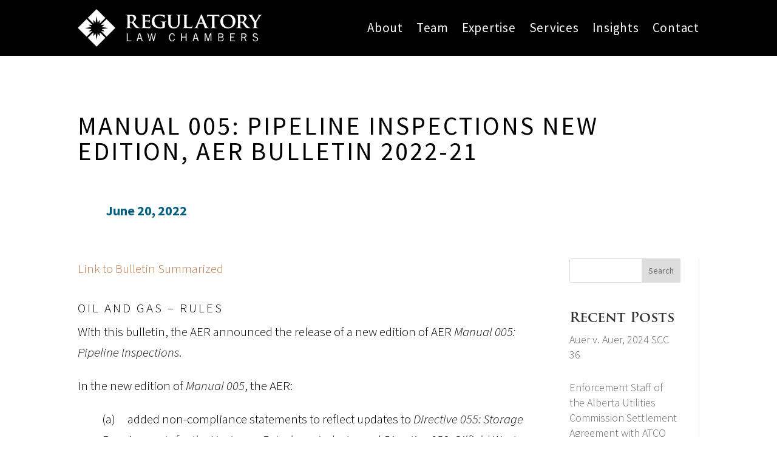

--- FILE ---
content_type: text/css; charset=utf-8
request_url: https://regulatorylawchambers.ca/wp-content/et-cache/global/et-divi-customizer-global.min.css?ver=1763677188
body_size: 1584
content:
body,.et_pb_column_1_2 .et_quote_content blockquote cite,.et_pb_column_1_2 .et_link_content a.et_link_main_url,.et_pb_column_1_3 .et_quote_content blockquote cite,.et_pb_column_3_8 .et_quote_content blockquote cite,.et_pb_column_1_4 .et_quote_content blockquote cite,.et_pb_blog_grid .et_quote_content blockquote cite,.et_pb_column_1_3 .et_link_content a.et_link_main_url,.et_pb_column_3_8 .et_link_content a.et_link_main_url,.et_pb_column_1_4 .et_link_content a.et_link_main_url,.et_pb_blog_grid .et_link_content a.et_link_main_url,body .et_pb_bg_layout_light .et_pb_post p,body .et_pb_bg_layout_dark .et_pb_post p{font-size:18px}.et_pb_slide_content,.et_pb_best_value{font-size:20px}body{line-height:1.9em}#footer-widgets .footer-widget li:before{top:12.3px}@media only screen and (min-width:1350px){.et_pb_row{padding:27px 0}.et_pb_section{padding:54px 0}.single.et_pb_pagebuilder_layout.et_full_width_page .et_post_meta_wrapper{padding-top:81px}.et_pb_fullwidth_section{padding:0}}@charset "utf-8";.blog-blur .et_pb_post{-webkit-backdrop-filter:blur(6px);backdrop-filter:blur(6px);transition:all 0.5s}.blog-blur .et_pb_post:hover{transform:scale(1.05)}.pa-blog-equal-height .pa-auto-height{height:auto!important}.pa-blog-equal-height .pa-auto-margin{margin-top:20px!important}.single-post .et_pb_post_content_0_tb_body h1{font-size:24px;font-weight:400;text-transform:capitalize;letter-spacing:0}.single-post .et_pb_post_content_0_tb_body h3{color:#000000!important;letter-spacing:3px!important;font-weight:300}:root{--primary-color:#000000;--secondary-color:#ffffff;--tertiary-color:#cfcfcf;--background-color-dark:#000000;--background-color-light:#ffffff;--font-color-light:#ffffff;--font-color-dark:#000000;--font:'Source Sans Pro',Helvetica,Arial,Lucida,sans-serif}.flex-box{display:flex;flex-wrap:wrap}.vert-center{display:flex;flex-wrap:wrap;align-items:center}.stretch{display:flex;flex-wrap:wrap;align-items:stretch;align-content:space-between}.blurb-left-center .et_pb_blurb_content{display:flex;flex-wrap:wrap;align-items:center}@media only screen and (max-width:980px){.flex-reorder-col{display:flex;flex-wrap:wrap}.reorder-col-1{order:1;padding-bottom:50px}.reorder-col-2{align-items:center;justify-content:center;order:2;margin-bottom:0}}.mono-3-col{flex-basis:29%}@media only screen and (max-width:1080px){.mono-3-col{flex-basis:29%!important}}@media only screen and (max-width:600px){.mono-3-col{flex-basis:100%!important}}.mono-1-3-quareter{align-items:center;display:flex;flex-wrap:wrap}.mono-1-3-quareter .mono-1-quareter{width:20%!important}.mono-1-3-quareter .mono-3-quareter{width:73%!important}@media only screen and (max-width:600px){.no-left-padding-mobile .et_pb_blurb_container{padding-left:0px!important}}@media only screen and (max-width:1080px){.mono-2-col-tab-mobile{flex-basis:50%!important}}@media only screen and (max-width:600px){.mono-1-col-mobile{flex-basis:100%!important}}@media only screen and (max-width:1080px){.mono-1-col-tab-mobile{flex-basis:100%!important}}.mono-menu-left-tab-mobile .et_pb_menu__wrap{justify-content:flex-start}@media only screen and (max-width:1080px){.mono-menu-right-tab-mobile>.et_pb_menu_inner_container>.et_pb_menu__wrap{justify-content:flex-end}}@media only screen and (max-width:1080px){.mono-col-margin-mobile{margin-bottom:0px!important}}.reviews-no-shadow .et_pb_bg_layout_dark .et_pb_slide_description{text-shadow:none!important}.blog-grid-no-bkg article{background-color:rgba(0,0,0,0)!important;box-shadow:none!important;padding:0px!important}.blog-grid-no-bkg article .et_pb_image_container{margin:auto}@media (min-width:981px){.blog-grid-no-bkg .et_pb_blog_grid .column.size-1of3{width:30%!important;margin-right:1.5%!important;margin-left:1.5%!important;float:none!important}.blog-grid-no-bkg .et_pb_blog_grid .et_pb_salvattore_content{display:flex;justify-content:center;flex-wrap:wrap}}.gform_button{background-color:var(--primary-color);border-color:var(--primary-color);color:var(--font-color-light);padding:20px 50px 20px 50px;text-align:center;display:inline-block;border-radius:100px;border-width:2px;border-style:solid;font-family:var(--font);font-size:18px;font-weight:regular;letter-spacing:1px;text-shadow:none}.gform_button:hover{background-color:var(--secondary-color);border-color:var(--secondary-color);color:var(--font-color-light);letter-spacing:2px}@media only screen and (max-width:1080px){.mono-menu-right-tab-mobile .et_pb_menu_inner_container .et_pb_menu__wrap .apply-mobile{display:block;border:none;background-color:#000000;border-radius:100px;text-align:center;font-size:18px;padding:10px 30px}}@media only screen and (max-width:1080px){.mono-menu-right-tab-mobile .et_pb_menu_inner_container .et_pb_menu__wrap .apply-mobile:hover{border:solid 1px var(--primary-color);color:var(--font-color-light);background-color:transparent;letter-spacing:0.5px}}.et_pb_menu_1_tb_header.et_pb_menu ul li:last-child a{color:#ffffff!important;background-color:rgba(0,0,0,0)!important;border-bottom:none!important;font-weight:400}#gform_submit_button_10{color:#ffffff!important;padding:12px 45px!important;border-width:2px!important;border-color:#015e7f;border-radius:0px;letter-spacing:1px;font-size:21px;font-family:'Source Sans Pro',Helvetica,Arial,Lucida,sans-serif!important;font-weight:600!important;background-color:#015e7f}#gform_submit_button_10:hover{color:#be7c4d!important;border-color:#be7c4d!important;letter-spacing:2px!important;background-image:initial;background-color:rgba(191,191,191,0)}.blog-sidebar li{padding-bottom:20px}.gform_title{display:none}#gform_10{font-family:'Source Sans Pro',Helvetica,Arial,Lucida,sans-serif}.searchandfilter input[type=submit]{color:#ffffff!important;border-width:2px!important;border-color:#015e7f;border-radius:0px;letter-spacing:1px;font-size:21px;font-family:'Source Sans Pro',Helvetica,Arial,Lucida,sans-serif!important;font-weight:600!important;background-color:#015e7f;padding:15px 40px}.searchandfilter input[type=submit]:hover{color:#be7c4d!important;border-color:#be7c4d!important;letter-spacing:2px!important;background-image:initial;background-color:rgba(191,191,191,0);align-content}.searchandfilter input[type=text],.searchandfilter select{padding:15px 10px;font-family:'Source Sans Pro',Helvetica,Arial,Lucida,sans-serif;font-size:14px}.search-results #main-content p{font-family:'Source Sans Pro',Helvetica,Arial,Lucida,sans-serif;font-size:21px;font-weight:300!important}.search-results #main-content h1,.search-results #main-content h3{font-family:'Trajan Bold',Helvetica,Arial,Lucida,sans-serif}.search-results #main-content h2{font-family:'Trajan Bold',Helvetica,Arial,Lucida,sans-serif;font-weight:700px;font-size:40px}.section-recognition p.sub::before{content:' '!important;padding-right:0!important}.section-recognition .et_pb_text:first-child p::before{content:'■'!important;color:#015e7f;font-weight:bold;display:inline-block;padding-right:.3em!important;vertical-align:middle;padding-bottom:7px}.bio-recognition h3{font-family:'Trajan Bold',Helvetica,Arial,Lucida,sans-serif;font-size:18px;color:#015e7f!important;line-height:1.2em;text-align:left}.bio-recognition .et_pb_text_inner p::before{content:'■'!important;color:#015e7f;font-weight:bold;display:inline-block;padding-right:.3em!important;vertical-align:middle;padding-bottom:7px}@media only screen and (max-width:600px){.searchandfilter li{width:100%}.searchandfilter input[type=text],.searchandfilter select{margin-bottom:.7em;width:100%}.searchandfilter input[type=submit]{float:left}}@media only screen and (min-width:1500px){.rosa-hero{background-size:30.5% auto!important}}

--- FILE ---
content_type: text/css; charset=utf-8
request_url: https://regulatorylawchambers.ca/wp-content/cache/min/1/wp-content/et-cache/1274/et-core-unified-tb-50217-tb-51121-tb-50296-deferred-1274.min.css?ver=1763680133
body_size: 622
content:
.et_pb_section_0_tb_header.et_pb_section{padding-top:15px;padding-bottom:15px;margin-top:0;margin-bottom:0;background-color:#000000!important}.et_pb_section_0_tb_header{width:100%;max-width:1920px;z-index:999;position:fixed!important;top:0;bottom:auto;left:50%;right:auto;transform:translateX(-50%)}body.logged-in.admin-bar .et_pb_section_0_tb_header{top:calc(0px + 32px)}.et_pb_row_0_tb_header.et_pb_row{padding-top:0px!important;padding-bottom:0vh!important;margin-top:0px!important;margin-bottom:0px!important;padding-top:0;padding-bottom:0vh}.et_pb_row_0_tb_header{display:flex;flex-wrap:wrap;align-items:center}.et_pb_image_0_tb_header{max-width:350px;text-align:left;margin-left:0}.et_pb_menu_0_tb_header.et_pb_menu ul li a{font-family:'Source Sans Pro',Helvetica,Arial,Lucida,sans-serif;font-size:21px;color:#ffffff!important;letter-spacing:.75px;line-height:1.1em}.et_pb_menu_0_tb_header.et_pb_menu{background-color:RGBA(0,0,0,0)}.et_pb_menu_0_tb_header{margin-bottom:0px!important}.et_pb_menu_0_tb_header.et_pb_menu ul li.current-menu-item a,.et_pb_menu_0_tb_header.et_pb_menu .nav li ul.sub-menu a,.et_pb_menu_0_tb_header.et_pb_menu .nav li ul.sub-menu li.current-menu-item a{color:#FFFFFF!important}.et_pb_menu_0_tb_header.et_pb_menu .nav li ul{background-color:#000000!important;border-color:RGBA(0,0,0,0)}.et_pb_menu_0_tb_header.et_pb_menu .et_mobile_menu{border-color:RGBA(0,0,0,0)}.et_pb_menu_0_tb_header.et_pb_menu .et_mobile_menu,.et_pb_menu_0_tb_header.et_pb_menu .et_mobile_menu ul{background-color:#FFFFFF!important}.et_pb_menu_0_tb_header.et_pb_menu .et_mobile_menu a{color:#000000!important}.et_pb_menu_0_tb_header .et_pb_menu_inner_container>.et_pb_menu__logo-wrap,.et_pb_menu_0_tb_header .et_pb_menu__logo-slot{width:auto;max-width:100%}.et_pb_menu_0_tb_header .et_pb_menu_inner_container>.et_pb_menu__logo-wrap .et_pb_menu__logo img,.et_pb_menu_0_tb_header .et_pb_menu__logo-slot .et_pb_menu__logo-wrap img{height:auto;max-height:none}.et_pb_menu_0_tb_header .mobile_nav .mobile_menu_bar:before,.et_pb_menu_0_tb_header .et_pb_menu__icon.et_pb_menu__search-button,.et_pb_menu_0_tb_header .et_pb_menu__icon.et_pb_menu__close-search-button,.et_pb_menu_0_tb_header .et_pb_menu__icon.et_pb_menu__cart-button{color:#7EBEC5}@media only screen and (max-width:980px){.et_pb_section_0_tb_header.et_pb_section{padding-top:10px;padding-bottom:10px}.et_pb_row_0_tb_header.et_pb_row{padding-top:0px!important;padding-bottom:0vh!important;padding-top:0px!important;padding-bottom:0vh!important}.et_pb_image_0_tb_header .et_pb_image_wrap img{width:auto}.et_pb_menu_0_tb_header{padding-top:0}.et_pb_menu_0_tb_header.et_pb_menu ul li.current-menu-item a{color:#000000!important}.et_pb_menu_0_tb_header .mobile_nav .mobile_menu_bar:before{color:#FFF}}@media only screen and (max-width:767px){.et_pb_section_0_tb_header.et_pb_section{padding-top:10px;padding-bottom:10px}.et_pb_row_0_tb_header.et_pb_row{padding-bottom:0vh!important;padding-bottom:0vh!important}.et_pb_column_0_tb_header,.et_pb_column_1_tb_header{margin-bottom:0px!important}.et_pb_image_0_tb_header .et_pb_image_wrap img{width:auto}.et_pb_menu_0_tb_header{padding-top:0;margin-top:0px!important}}@font-face{font-family:"Trajan Bold";font-display:swap;src:url(https://regulatorylawchambers.ca/wp-content/uploads/et-fonts/TrajanPro-Bold.otf) format("opentype")}@font-face{font-family:"Trajan";font-display:swap;src:url(https://regulatorylawchambers.ca/wp-content/uploads/et-fonts/Trajan-Pro.ttf) format("truetype")}@font-face{font-family:"Trajan Bold";font-display:swap;src:url(https://regulatorylawchambers.ca/wp-content/uploads/et-fonts/TrajanPro-Bold.otf) format("opentype")}@font-face{font-family:"Trajan";font-display:swap;src:url(https://regulatorylawchambers.ca/wp-content/uploads/et-fonts/Trajan-Pro.ttf) format("truetype")}